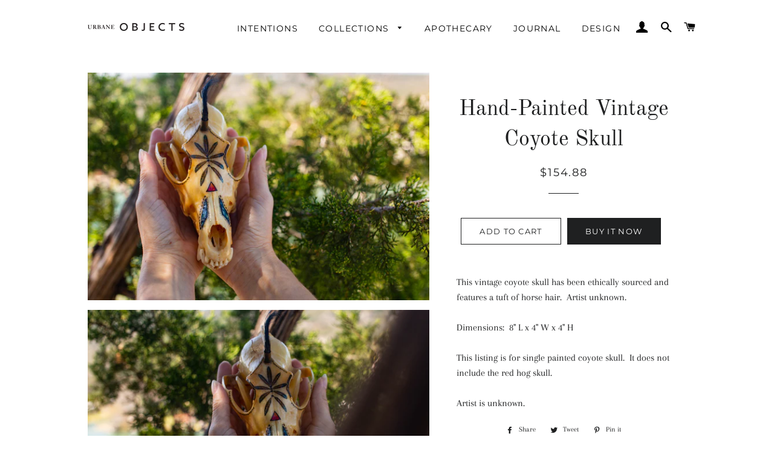

--- FILE ---
content_type: text/html; charset=utf-8
request_url: https://urbaneobjects.com/products/vintage-hand-painted-coyote-skull
body_size: 15716
content:
<!doctype html>
<html class="no-js" lang="en">
<head>

  <!-- Basic page needs ================================================== -->
  <meta charset="utf-8">
  <meta http-equiv="X-UA-Compatible" content="IE=edge,chrome=1">

  
    <link rel="shortcut icon" href="//urbaneobjects.com/cdn/shop/files/favicon_32x32.jpg?v=1613773251" type="image/png" />
  

  <!-- Title and description ================================================== -->
  <title>
   Hand-Painted Vintage Coyote Skull  &ndash; urbaneobjects
  </title>

  
  <meta name="description" content="This vintage coyote skull has been ethically sourced and features a tuft of horse hair.  Artist unknown. Dimensions:  8&quot; L x 4&quot; W x 4&quot; H This listing is for single painted coyote skull.  It does not include the red hog skull. Artist is unknown.">
  

  <!-- Helpers ================================================== -->
  <!-- /snippets/social-meta-tags.liquid -->




<meta property="og:site_name" content="urbaneobjects">
<meta property="og:url" content="https://urbaneobjects.com/products/vintage-hand-painted-coyote-skull">
<meta property="og:title" content="Hand-Painted Vintage Coyote Skull">
<meta property="og:type" content="product">
<meta property="og:description" content="This vintage coyote skull has been ethically sourced and features a tuft of horse hair.  Artist unknown. Dimensions:  8&quot; L x 4&quot; W x 4&quot; H This listing is for single painted coyote skull.  It does not include the red hog skull. Artist is unknown.">

  <meta property="og:price:amount" content="154.88">
  <meta property="og:price:currency" content="USD">

<meta property="og:image" content="http://urbaneobjects.com/cdn/shop/products/UO_austin_whatsapp-17_1200x1200.jpg?v=1592857673"><meta property="og:image" content="http://urbaneobjects.com/cdn/shop/products/UO_austin_whatsapp-18_1200x1200.jpg?v=1592857673"><meta property="og:image" content="http://urbaneobjects.com/cdn/shop/products/UO_austin_whatsapp-131_1200x1200.jpg?v=1592857673">
<meta property="og:image:secure_url" content="https://urbaneobjects.com/cdn/shop/products/UO_austin_whatsapp-17_1200x1200.jpg?v=1592857673"><meta property="og:image:secure_url" content="https://urbaneobjects.com/cdn/shop/products/UO_austin_whatsapp-18_1200x1200.jpg?v=1592857673"><meta property="og:image:secure_url" content="https://urbaneobjects.com/cdn/shop/products/UO_austin_whatsapp-131_1200x1200.jpg?v=1592857673">


<meta name="twitter:card" content="summary_large_image">
<meta name="twitter:title" content="Hand-Painted Vintage Coyote Skull">
<meta name="twitter:description" content="This vintage coyote skull has been ethically sourced and features a tuft of horse hair.  Artist unknown. Dimensions:  8&quot; L x 4&quot; W x 4&quot; H This listing is for single painted coyote skull.  It does not include the red hog skull. Artist is unknown.">

  <link rel="canonical" href="https://urbaneobjects.com/products/vintage-hand-painted-coyote-skull">
  <meta name="viewport" content="width=device-width,initial-scale=1,shrink-to-fit=no">
  <meta name="theme-color" content="#1f2021">

  <!-- CSS ================================================== -->
  <link href="//urbaneobjects.com/cdn/shop/t/3/assets/timber.scss.css?v=45949884654563974301759259673" rel="stylesheet" type="text/css" media="all" />
  <link href="//urbaneobjects.com/cdn/shop/t/3/assets/theme.scss.css?v=99824314298762182321759259673" rel="stylesheet" type="text/css" media="all" />
  <link href="//urbaneobjects.com/cdn/shop/t/3/assets/custom.scss.css?v=111776205430913251421592359565" rel="stylesheet" type="text/css" media="all" />

  <!-- Sections ================================================== -->
  <script>
    window.theme = window.theme || {};
    theme.strings = {
      zoomClose: "Close (Esc)",
      zoomPrev: "Previous (Left arrow key)",
      zoomNext: "Next (Right arrow key)",
      moneyFormat: "${{amount}}",
      addressError: "Error looking up that address",
      addressNoResults: "No results for that address",
      addressQueryLimit: "You have exceeded the Google API usage limit. Consider upgrading to a \u003ca href=\"https:\/\/developers.google.com\/maps\/premium\/usage-limits\"\u003ePremium Plan\u003c\/a\u003e.",
      authError: "There was a problem authenticating your Google Maps account.",
      cartEmpty: "Your cart is currently empty.",
      cartCookie: "Enable cookies to use the shopping cart",
      cartSavings: "You're saving [savings]",
      productSlideLabel: "Slide [slide_number] of [slide_max]."
    };
    theme.settings = {
      cartType: "page",
      gridType: null
    };
  </script>

  <script src="//urbaneobjects.com/cdn/shop/t/3/assets/jquery-2.2.3.min.js?v=58211863146907186831587707703" type="text/javascript"></script>

  <script src="//urbaneobjects.com/cdn/shop/t/3/assets/lazysizes.min.js?v=155223123402716617051587707704" async="async"></script>

  <script src="//urbaneobjects.com/cdn/shop/t/3/assets/theme.js?v=143073403630314586151592352873" defer="defer"></script>

  <!-- Header hook for plugins ================================================== -->
  <script>window.performance && window.performance.mark && window.performance.mark('shopify.content_for_header.start');</script><meta id="shopify-digital-wallet" name="shopify-digital-wallet" content="/5914591322/digital_wallets/dialog">
<meta name="shopify-checkout-api-token" content="7c3f9bd2abb54341541254f9f713b47e">
<meta id="in-context-paypal-metadata" data-shop-id="5914591322" data-venmo-supported="false" data-environment="production" data-locale="en_US" data-paypal-v4="true" data-currency="USD">
<link rel="alternate" type="application/json+oembed" href="https://urbaneobjects.com/products/vintage-hand-painted-coyote-skull.oembed">
<script async="async" src="/checkouts/internal/preloads.js?locale=en-US"></script>
<script id="shopify-features" type="application/json">{"accessToken":"7c3f9bd2abb54341541254f9f713b47e","betas":["rich-media-storefront-analytics"],"domain":"urbaneobjects.com","predictiveSearch":true,"shopId":5914591322,"locale":"en"}</script>
<script>var Shopify = Shopify || {};
Shopify.shop = "urbaneobjects.myshopify.com";
Shopify.locale = "en";
Shopify.currency = {"active":"USD","rate":"1.0"};
Shopify.country = "US";
Shopify.theme = {"name":"Brooklyn","id":81696325722,"schema_name":"Brooklyn","schema_version":"16.0.3","theme_store_id":730,"role":"main"};
Shopify.theme.handle = "null";
Shopify.theme.style = {"id":null,"handle":null};
Shopify.cdnHost = "urbaneobjects.com/cdn";
Shopify.routes = Shopify.routes || {};
Shopify.routes.root = "/";</script>
<script type="module">!function(o){(o.Shopify=o.Shopify||{}).modules=!0}(window);</script>
<script>!function(o){function n(){var o=[];function n(){o.push(Array.prototype.slice.apply(arguments))}return n.q=o,n}var t=o.Shopify=o.Shopify||{};t.loadFeatures=n(),t.autoloadFeatures=n()}(window);</script>
<script id="shop-js-analytics" type="application/json">{"pageType":"product"}</script>
<script defer="defer" async type="module" src="//urbaneobjects.com/cdn/shopifycloud/shop-js/modules/v2/client.init-shop-cart-sync_BT-GjEfc.en.esm.js"></script>
<script defer="defer" async type="module" src="//urbaneobjects.com/cdn/shopifycloud/shop-js/modules/v2/chunk.common_D58fp_Oc.esm.js"></script>
<script defer="defer" async type="module" src="//urbaneobjects.com/cdn/shopifycloud/shop-js/modules/v2/chunk.modal_xMitdFEc.esm.js"></script>
<script type="module">
  await import("//urbaneobjects.com/cdn/shopifycloud/shop-js/modules/v2/client.init-shop-cart-sync_BT-GjEfc.en.esm.js");
await import("//urbaneobjects.com/cdn/shopifycloud/shop-js/modules/v2/chunk.common_D58fp_Oc.esm.js");
await import("//urbaneobjects.com/cdn/shopifycloud/shop-js/modules/v2/chunk.modal_xMitdFEc.esm.js");

  window.Shopify.SignInWithShop?.initShopCartSync?.({"fedCMEnabled":true,"windoidEnabled":true});

</script>
<script id="__st">var __st={"a":5914591322,"offset":-21600,"reqid":"5a740fe5-6aca-4ad2-9127-1d222be016bd-1769191131","pageurl":"urbaneobjects.com\/products\/vintage-hand-painted-coyote-skull","u":"18327f73a138","p":"product","rtyp":"product","rid":1815059759194};</script>
<script>window.ShopifyPaypalV4VisibilityTracking = true;</script>
<script id="captcha-bootstrap">!function(){'use strict';const t='contact',e='account',n='new_comment',o=[[t,t],['blogs',n],['comments',n],[t,'customer']],c=[[e,'customer_login'],[e,'guest_login'],[e,'recover_customer_password'],[e,'create_customer']],r=t=>t.map((([t,e])=>`form[action*='/${t}']:not([data-nocaptcha='true']) input[name='form_type'][value='${e}']`)).join(','),a=t=>()=>t?[...document.querySelectorAll(t)].map((t=>t.form)):[];function s(){const t=[...o],e=r(t);return a(e)}const i='password',u='form_key',d=['recaptcha-v3-token','g-recaptcha-response','h-captcha-response',i],f=()=>{try{return window.sessionStorage}catch{return}},m='__shopify_v',_=t=>t.elements[u];function p(t,e,n=!1){try{const o=window.sessionStorage,c=JSON.parse(o.getItem(e)),{data:r}=function(t){const{data:e,action:n}=t;return t[m]||n?{data:e,action:n}:{data:t,action:n}}(c);for(const[e,n]of Object.entries(r))t.elements[e]&&(t.elements[e].value=n);n&&o.removeItem(e)}catch(o){console.error('form repopulation failed',{error:o})}}const l='form_type',E='cptcha';function T(t){t.dataset[E]=!0}const w=window,h=w.document,L='Shopify',v='ce_forms',y='captcha';let A=!1;((t,e)=>{const n=(g='f06e6c50-85a8-45c8-87d0-21a2b65856fe',I='https://cdn.shopify.com/shopifycloud/storefront-forms-hcaptcha/ce_storefront_forms_captcha_hcaptcha.v1.5.2.iife.js',D={infoText:'Protected by hCaptcha',privacyText:'Privacy',termsText:'Terms'},(t,e,n)=>{const o=w[L][v],c=o.bindForm;if(c)return c(t,g,e,D).then(n);var r;o.q.push([[t,g,e,D],n]),r=I,A||(h.body.append(Object.assign(h.createElement('script'),{id:'captcha-provider',async:!0,src:r})),A=!0)});var g,I,D;w[L]=w[L]||{},w[L][v]=w[L][v]||{},w[L][v].q=[],w[L][y]=w[L][y]||{},w[L][y].protect=function(t,e){n(t,void 0,e),T(t)},Object.freeze(w[L][y]),function(t,e,n,w,h,L){const[v,y,A,g]=function(t,e,n){const i=e?o:[],u=t?c:[],d=[...i,...u],f=r(d),m=r(i),_=r(d.filter((([t,e])=>n.includes(e))));return[a(f),a(m),a(_),s()]}(w,h,L),I=t=>{const e=t.target;return e instanceof HTMLFormElement?e:e&&e.form},D=t=>v().includes(t);t.addEventListener('submit',(t=>{const e=I(t);if(!e)return;const n=D(e)&&!e.dataset.hcaptchaBound&&!e.dataset.recaptchaBound,o=_(e),c=g().includes(e)&&(!o||!o.value);(n||c)&&t.preventDefault(),c&&!n&&(function(t){try{if(!f())return;!function(t){const e=f();if(!e)return;const n=_(t);if(!n)return;const o=n.value;o&&e.removeItem(o)}(t);const e=Array.from(Array(32),(()=>Math.random().toString(36)[2])).join('');!function(t,e){_(t)||t.append(Object.assign(document.createElement('input'),{type:'hidden',name:u})),t.elements[u].value=e}(t,e),function(t,e){const n=f();if(!n)return;const o=[...t.querySelectorAll(`input[type='${i}']`)].map((({name:t})=>t)),c=[...d,...o],r={};for(const[a,s]of new FormData(t).entries())c.includes(a)||(r[a]=s);n.setItem(e,JSON.stringify({[m]:1,action:t.action,data:r}))}(t,e)}catch(e){console.error('failed to persist form',e)}}(e),e.submit())}));const S=(t,e)=>{t&&!t.dataset[E]&&(n(t,e.some((e=>e===t))),T(t))};for(const o of['focusin','change'])t.addEventListener(o,(t=>{const e=I(t);D(e)&&S(e,y())}));const B=e.get('form_key'),M=e.get(l),P=B&&M;t.addEventListener('DOMContentLoaded',(()=>{const t=y();if(P)for(const e of t)e.elements[l].value===M&&p(e,B);[...new Set([...A(),...v().filter((t=>'true'===t.dataset.shopifyCaptcha))])].forEach((e=>S(e,t)))}))}(h,new URLSearchParams(w.location.search),n,t,e,['guest_login'])})(!0,!0)}();</script>
<script integrity="sha256-4kQ18oKyAcykRKYeNunJcIwy7WH5gtpwJnB7kiuLZ1E=" data-source-attribution="shopify.loadfeatures" defer="defer" src="//urbaneobjects.com/cdn/shopifycloud/storefront/assets/storefront/load_feature-a0a9edcb.js" crossorigin="anonymous"></script>
<script data-source-attribution="shopify.dynamic_checkout.dynamic.init">var Shopify=Shopify||{};Shopify.PaymentButton=Shopify.PaymentButton||{isStorefrontPortableWallets:!0,init:function(){window.Shopify.PaymentButton.init=function(){};var t=document.createElement("script");t.src="https://urbaneobjects.com/cdn/shopifycloud/portable-wallets/latest/portable-wallets.en.js",t.type="module",document.head.appendChild(t)}};
</script>
<script data-source-attribution="shopify.dynamic_checkout.buyer_consent">
  function portableWalletsHideBuyerConsent(e){var t=document.getElementById("shopify-buyer-consent"),n=document.getElementById("shopify-subscription-policy-button");t&&n&&(t.classList.add("hidden"),t.setAttribute("aria-hidden","true"),n.removeEventListener("click",e))}function portableWalletsShowBuyerConsent(e){var t=document.getElementById("shopify-buyer-consent"),n=document.getElementById("shopify-subscription-policy-button");t&&n&&(t.classList.remove("hidden"),t.removeAttribute("aria-hidden"),n.addEventListener("click",e))}window.Shopify?.PaymentButton&&(window.Shopify.PaymentButton.hideBuyerConsent=portableWalletsHideBuyerConsent,window.Shopify.PaymentButton.showBuyerConsent=portableWalletsShowBuyerConsent);
</script>
<script>
  function portableWalletsCleanup(e){e&&e.src&&console.error("Failed to load portable wallets script "+e.src);var t=document.querySelectorAll("shopify-accelerated-checkout .shopify-payment-button__skeleton, shopify-accelerated-checkout-cart .wallet-cart-button__skeleton"),e=document.getElementById("shopify-buyer-consent");for(let e=0;e<t.length;e++)t[e].remove();e&&e.remove()}function portableWalletsNotLoadedAsModule(e){e instanceof ErrorEvent&&"string"==typeof e.message&&e.message.includes("import.meta")&&"string"==typeof e.filename&&e.filename.includes("portable-wallets")&&(window.removeEventListener("error",portableWalletsNotLoadedAsModule),window.Shopify.PaymentButton.failedToLoad=e,"loading"===document.readyState?document.addEventListener("DOMContentLoaded",window.Shopify.PaymentButton.init):window.Shopify.PaymentButton.init())}window.addEventListener("error",portableWalletsNotLoadedAsModule);
</script>

<script type="module" src="https://urbaneobjects.com/cdn/shopifycloud/portable-wallets/latest/portable-wallets.en.js" onError="portableWalletsCleanup(this)" crossorigin="anonymous"></script>
<script nomodule>
  document.addEventListener("DOMContentLoaded", portableWalletsCleanup);
</script>

<link id="shopify-accelerated-checkout-styles" rel="stylesheet" media="screen" href="https://urbaneobjects.com/cdn/shopifycloud/portable-wallets/latest/accelerated-checkout-backwards-compat.css" crossorigin="anonymous">
<style id="shopify-accelerated-checkout-cart">
        #shopify-buyer-consent {
  margin-top: 1em;
  display: inline-block;
  width: 100%;
}

#shopify-buyer-consent.hidden {
  display: none;
}

#shopify-subscription-policy-button {
  background: none;
  border: none;
  padding: 0;
  text-decoration: underline;
  font-size: inherit;
  cursor: pointer;
}

#shopify-subscription-policy-button::before {
  box-shadow: none;
}

      </style>

<script>window.performance && window.performance.mark && window.performance.mark('shopify.content_for_header.end');</script>

  <script src="//urbaneobjects.com/cdn/shop/t/3/assets/modernizr.min.js?v=21391054748206432451587707704" type="text/javascript"></script>

  
  

<link href="https://monorail-edge.shopifysvc.com" rel="dns-prefetch">
<script>(function(){if ("sendBeacon" in navigator && "performance" in window) {try {var session_token_from_headers = performance.getEntriesByType('navigation')[0].serverTiming.find(x => x.name == '_s').description;} catch {var session_token_from_headers = undefined;}var session_cookie_matches = document.cookie.match(/_shopify_s=([^;]*)/);var session_token_from_cookie = session_cookie_matches && session_cookie_matches.length === 2 ? session_cookie_matches[1] : "";var session_token = session_token_from_headers || session_token_from_cookie || "";function handle_abandonment_event(e) {var entries = performance.getEntries().filter(function(entry) {return /monorail-edge.shopifysvc.com/.test(entry.name);});if (!window.abandonment_tracked && entries.length === 0) {window.abandonment_tracked = true;var currentMs = Date.now();var navigation_start = performance.timing.navigationStart;var payload = {shop_id: 5914591322,url: window.location.href,navigation_start,duration: currentMs - navigation_start,session_token,page_type: "product"};window.navigator.sendBeacon("https://monorail-edge.shopifysvc.com/v1/produce", JSON.stringify({schema_id: "online_store_buyer_site_abandonment/1.1",payload: payload,metadata: {event_created_at_ms: currentMs,event_sent_at_ms: currentMs}}));}}window.addEventListener('pagehide', handle_abandonment_event);}}());</script>
<script id="web-pixels-manager-setup">(function e(e,d,r,n,o){if(void 0===o&&(o={}),!Boolean(null===(a=null===(i=window.Shopify)||void 0===i?void 0:i.analytics)||void 0===a?void 0:a.replayQueue)){var i,a;window.Shopify=window.Shopify||{};var t=window.Shopify;t.analytics=t.analytics||{};var s=t.analytics;s.replayQueue=[],s.publish=function(e,d,r){return s.replayQueue.push([e,d,r]),!0};try{self.performance.mark("wpm:start")}catch(e){}var l=function(){var e={modern:/Edge?\/(1{2}[4-9]|1[2-9]\d|[2-9]\d{2}|\d{4,})\.\d+(\.\d+|)|Firefox\/(1{2}[4-9]|1[2-9]\d|[2-9]\d{2}|\d{4,})\.\d+(\.\d+|)|Chrom(ium|e)\/(9{2}|\d{3,})\.\d+(\.\d+|)|(Maci|X1{2}).+ Version\/(15\.\d+|(1[6-9]|[2-9]\d|\d{3,})\.\d+)([,.]\d+|)( \(\w+\)|)( Mobile\/\w+|) Safari\/|Chrome.+OPR\/(9{2}|\d{3,})\.\d+\.\d+|(CPU[ +]OS|iPhone[ +]OS|CPU[ +]iPhone|CPU IPhone OS|CPU iPad OS)[ +]+(15[._]\d+|(1[6-9]|[2-9]\d|\d{3,})[._]\d+)([._]\d+|)|Android:?[ /-](13[3-9]|1[4-9]\d|[2-9]\d{2}|\d{4,})(\.\d+|)(\.\d+|)|Android.+Firefox\/(13[5-9]|1[4-9]\d|[2-9]\d{2}|\d{4,})\.\d+(\.\d+|)|Android.+Chrom(ium|e)\/(13[3-9]|1[4-9]\d|[2-9]\d{2}|\d{4,})\.\d+(\.\d+|)|SamsungBrowser\/([2-9]\d|\d{3,})\.\d+/,legacy:/Edge?\/(1[6-9]|[2-9]\d|\d{3,})\.\d+(\.\d+|)|Firefox\/(5[4-9]|[6-9]\d|\d{3,})\.\d+(\.\d+|)|Chrom(ium|e)\/(5[1-9]|[6-9]\d|\d{3,})\.\d+(\.\d+|)([\d.]+$|.*Safari\/(?![\d.]+ Edge\/[\d.]+$))|(Maci|X1{2}).+ Version\/(10\.\d+|(1[1-9]|[2-9]\d|\d{3,})\.\d+)([,.]\d+|)( \(\w+\)|)( Mobile\/\w+|) Safari\/|Chrome.+OPR\/(3[89]|[4-9]\d|\d{3,})\.\d+\.\d+|(CPU[ +]OS|iPhone[ +]OS|CPU[ +]iPhone|CPU IPhone OS|CPU iPad OS)[ +]+(10[._]\d+|(1[1-9]|[2-9]\d|\d{3,})[._]\d+)([._]\d+|)|Android:?[ /-](13[3-9]|1[4-9]\d|[2-9]\d{2}|\d{4,})(\.\d+|)(\.\d+|)|Mobile Safari.+OPR\/([89]\d|\d{3,})\.\d+\.\d+|Android.+Firefox\/(13[5-9]|1[4-9]\d|[2-9]\d{2}|\d{4,})\.\d+(\.\d+|)|Android.+Chrom(ium|e)\/(13[3-9]|1[4-9]\d|[2-9]\d{2}|\d{4,})\.\d+(\.\d+|)|Android.+(UC? ?Browser|UCWEB|U3)[ /]?(15\.([5-9]|\d{2,})|(1[6-9]|[2-9]\d|\d{3,})\.\d+)\.\d+|SamsungBrowser\/(5\.\d+|([6-9]|\d{2,})\.\d+)|Android.+MQ{2}Browser\/(14(\.(9|\d{2,})|)|(1[5-9]|[2-9]\d|\d{3,})(\.\d+|))(\.\d+|)|K[Aa][Ii]OS\/(3\.\d+|([4-9]|\d{2,})\.\d+)(\.\d+|)/},d=e.modern,r=e.legacy,n=navigator.userAgent;return n.match(d)?"modern":n.match(r)?"legacy":"unknown"}(),u="modern"===l?"modern":"legacy",c=(null!=n?n:{modern:"",legacy:""})[u],f=function(e){return[e.baseUrl,"/wpm","/b",e.hashVersion,"modern"===e.buildTarget?"m":"l",".js"].join("")}({baseUrl:d,hashVersion:r,buildTarget:u}),m=function(e){var d=e.version,r=e.bundleTarget,n=e.surface,o=e.pageUrl,i=e.monorailEndpoint;return{emit:function(e){var a=e.status,t=e.errorMsg,s=(new Date).getTime(),l=JSON.stringify({metadata:{event_sent_at_ms:s},events:[{schema_id:"web_pixels_manager_load/3.1",payload:{version:d,bundle_target:r,page_url:o,status:a,surface:n,error_msg:t},metadata:{event_created_at_ms:s}}]});if(!i)return console&&console.warn&&console.warn("[Web Pixels Manager] No Monorail endpoint provided, skipping logging."),!1;try{return self.navigator.sendBeacon.bind(self.navigator)(i,l)}catch(e){}var u=new XMLHttpRequest;try{return u.open("POST",i,!0),u.setRequestHeader("Content-Type","text/plain"),u.send(l),!0}catch(e){return console&&console.warn&&console.warn("[Web Pixels Manager] Got an unhandled error while logging to Monorail."),!1}}}}({version:r,bundleTarget:l,surface:e.surface,pageUrl:self.location.href,monorailEndpoint:e.monorailEndpoint});try{o.browserTarget=l,function(e){var d=e.src,r=e.async,n=void 0===r||r,o=e.onload,i=e.onerror,a=e.sri,t=e.scriptDataAttributes,s=void 0===t?{}:t,l=document.createElement("script"),u=document.querySelector("head"),c=document.querySelector("body");if(l.async=n,l.src=d,a&&(l.integrity=a,l.crossOrigin="anonymous"),s)for(var f in s)if(Object.prototype.hasOwnProperty.call(s,f))try{l.dataset[f]=s[f]}catch(e){}if(o&&l.addEventListener("load",o),i&&l.addEventListener("error",i),u)u.appendChild(l);else{if(!c)throw new Error("Did not find a head or body element to append the script");c.appendChild(l)}}({src:f,async:!0,onload:function(){if(!function(){var e,d;return Boolean(null===(d=null===(e=window.Shopify)||void 0===e?void 0:e.analytics)||void 0===d?void 0:d.initialized)}()){var d=window.webPixelsManager.init(e)||void 0;if(d){var r=window.Shopify.analytics;r.replayQueue.forEach((function(e){var r=e[0],n=e[1],o=e[2];d.publishCustomEvent(r,n,o)})),r.replayQueue=[],r.publish=d.publishCustomEvent,r.visitor=d.visitor,r.initialized=!0}}},onerror:function(){return m.emit({status:"failed",errorMsg:"".concat(f," has failed to load")})},sri:function(e){var d=/^sha384-[A-Za-z0-9+/=]+$/;return"string"==typeof e&&d.test(e)}(c)?c:"",scriptDataAttributes:o}),m.emit({status:"loading"})}catch(e){m.emit({status:"failed",errorMsg:(null==e?void 0:e.message)||"Unknown error"})}}})({shopId: 5914591322,storefrontBaseUrl: "https://urbaneobjects.com",extensionsBaseUrl: "https://extensions.shopifycdn.com/cdn/shopifycloud/web-pixels-manager",monorailEndpoint: "https://monorail-edge.shopifysvc.com/unstable/produce_batch",surface: "storefront-renderer",enabledBetaFlags: ["2dca8a86"],webPixelsConfigList: [{"id":"shopify-app-pixel","configuration":"{}","eventPayloadVersion":"v1","runtimeContext":"STRICT","scriptVersion":"0450","apiClientId":"shopify-pixel","type":"APP","privacyPurposes":["ANALYTICS","MARKETING"]},{"id":"shopify-custom-pixel","eventPayloadVersion":"v1","runtimeContext":"LAX","scriptVersion":"0450","apiClientId":"shopify-pixel","type":"CUSTOM","privacyPurposes":["ANALYTICS","MARKETING"]}],isMerchantRequest: false,initData: {"shop":{"name":"urbaneobjects","paymentSettings":{"currencyCode":"USD"},"myshopifyDomain":"urbaneobjects.myshopify.com","countryCode":"US","storefrontUrl":"https:\/\/urbaneobjects.com"},"customer":null,"cart":null,"checkout":null,"productVariants":[{"price":{"amount":154.88,"currencyCode":"USD"},"product":{"title":"Hand-Painted Vintage Coyote Skull","vendor":"urbaneobjects","id":"1815059759194","untranslatedTitle":"Hand-Painted Vintage Coyote Skull","url":"\/products\/vintage-hand-painted-coyote-skull","type":"Coyote Skull"},"id":"17139367477338","image":{"src":"\/\/urbaneobjects.com\/cdn\/shop\/products\/UO_austin_whatsapp-17.jpg?v=1592857673"},"sku":"","title":"Default Title","untranslatedTitle":"Default Title"}],"purchasingCompany":null},},"https://urbaneobjects.com/cdn","fcfee988w5aeb613cpc8e4bc33m6693e112",{"modern":"","legacy":""},{"shopId":"5914591322","storefrontBaseUrl":"https:\/\/urbaneobjects.com","extensionBaseUrl":"https:\/\/extensions.shopifycdn.com\/cdn\/shopifycloud\/web-pixels-manager","surface":"storefront-renderer","enabledBetaFlags":"[\"2dca8a86\"]","isMerchantRequest":"false","hashVersion":"fcfee988w5aeb613cpc8e4bc33m6693e112","publish":"custom","events":"[[\"page_viewed\",{}],[\"product_viewed\",{\"productVariant\":{\"price\":{\"amount\":154.88,\"currencyCode\":\"USD\"},\"product\":{\"title\":\"Hand-Painted Vintage Coyote Skull\",\"vendor\":\"urbaneobjects\",\"id\":\"1815059759194\",\"untranslatedTitle\":\"Hand-Painted Vintage Coyote Skull\",\"url\":\"\/products\/vintage-hand-painted-coyote-skull\",\"type\":\"Coyote Skull\"},\"id\":\"17139367477338\",\"image\":{\"src\":\"\/\/urbaneobjects.com\/cdn\/shop\/products\/UO_austin_whatsapp-17.jpg?v=1592857673\"},\"sku\":\"\",\"title\":\"Default Title\",\"untranslatedTitle\":\"Default Title\"}}]]"});</script><script>
  window.ShopifyAnalytics = window.ShopifyAnalytics || {};
  window.ShopifyAnalytics.meta = window.ShopifyAnalytics.meta || {};
  window.ShopifyAnalytics.meta.currency = 'USD';
  var meta = {"product":{"id":1815059759194,"gid":"gid:\/\/shopify\/Product\/1815059759194","vendor":"urbaneobjects","type":"Coyote Skull","handle":"vintage-hand-painted-coyote-skull","variants":[{"id":17139367477338,"price":15488,"name":"Hand-Painted Vintage Coyote Skull","public_title":null,"sku":""}],"remote":false},"page":{"pageType":"product","resourceType":"product","resourceId":1815059759194,"requestId":"5a740fe5-6aca-4ad2-9127-1d222be016bd-1769191131"}};
  for (var attr in meta) {
    window.ShopifyAnalytics.meta[attr] = meta[attr];
  }
</script>
<script class="analytics">
  (function () {
    var customDocumentWrite = function(content) {
      var jquery = null;

      if (window.jQuery) {
        jquery = window.jQuery;
      } else if (window.Checkout && window.Checkout.$) {
        jquery = window.Checkout.$;
      }

      if (jquery) {
        jquery('body').append(content);
      }
    };

    var hasLoggedConversion = function(token) {
      if (token) {
        return document.cookie.indexOf('loggedConversion=' + token) !== -1;
      }
      return false;
    }

    var setCookieIfConversion = function(token) {
      if (token) {
        var twoMonthsFromNow = new Date(Date.now());
        twoMonthsFromNow.setMonth(twoMonthsFromNow.getMonth() + 2);

        document.cookie = 'loggedConversion=' + token + '; expires=' + twoMonthsFromNow;
      }
    }

    var trekkie = window.ShopifyAnalytics.lib = window.trekkie = window.trekkie || [];
    if (trekkie.integrations) {
      return;
    }
    trekkie.methods = [
      'identify',
      'page',
      'ready',
      'track',
      'trackForm',
      'trackLink'
    ];
    trekkie.factory = function(method) {
      return function() {
        var args = Array.prototype.slice.call(arguments);
        args.unshift(method);
        trekkie.push(args);
        return trekkie;
      };
    };
    for (var i = 0; i < trekkie.methods.length; i++) {
      var key = trekkie.methods[i];
      trekkie[key] = trekkie.factory(key);
    }
    trekkie.load = function(config) {
      trekkie.config = config || {};
      trekkie.config.initialDocumentCookie = document.cookie;
      var first = document.getElementsByTagName('script')[0];
      var script = document.createElement('script');
      script.type = 'text/javascript';
      script.onerror = function(e) {
        var scriptFallback = document.createElement('script');
        scriptFallback.type = 'text/javascript';
        scriptFallback.onerror = function(error) {
                var Monorail = {
      produce: function produce(monorailDomain, schemaId, payload) {
        var currentMs = new Date().getTime();
        var event = {
          schema_id: schemaId,
          payload: payload,
          metadata: {
            event_created_at_ms: currentMs,
            event_sent_at_ms: currentMs
          }
        };
        return Monorail.sendRequest("https://" + monorailDomain + "/v1/produce", JSON.stringify(event));
      },
      sendRequest: function sendRequest(endpointUrl, payload) {
        // Try the sendBeacon API
        if (window && window.navigator && typeof window.navigator.sendBeacon === 'function' && typeof window.Blob === 'function' && !Monorail.isIos12()) {
          var blobData = new window.Blob([payload], {
            type: 'text/plain'
          });

          if (window.navigator.sendBeacon(endpointUrl, blobData)) {
            return true;
          } // sendBeacon was not successful

        } // XHR beacon

        var xhr = new XMLHttpRequest();

        try {
          xhr.open('POST', endpointUrl);
          xhr.setRequestHeader('Content-Type', 'text/plain');
          xhr.send(payload);
        } catch (e) {
          console.log(e);
        }

        return false;
      },
      isIos12: function isIos12() {
        return window.navigator.userAgent.lastIndexOf('iPhone; CPU iPhone OS 12_') !== -1 || window.navigator.userAgent.lastIndexOf('iPad; CPU OS 12_') !== -1;
      }
    };
    Monorail.produce('monorail-edge.shopifysvc.com',
      'trekkie_storefront_load_errors/1.1',
      {shop_id: 5914591322,
      theme_id: 81696325722,
      app_name: "storefront",
      context_url: window.location.href,
      source_url: "//urbaneobjects.com/cdn/s/trekkie.storefront.8d95595f799fbf7e1d32231b9a28fd43b70c67d3.min.js"});

        };
        scriptFallback.async = true;
        scriptFallback.src = '//urbaneobjects.com/cdn/s/trekkie.storefront.8d95595f799fbf7e1d32231b9a28fd43b70c67d3.min.js';
        first.parentNode.insertBefore(scriptFallback, first);
      };
      script.async = true;
      script.src = '//urbaneobjects.com/cdn/s/trekkie.storefront.8d95595f799fbf7e1d32231b9a28fd43b70c67d3.min.js';
      first.parentNode.insertBefore(script, first);
    };
    trekkie.load(
      {"Trekkie":{"appName":"storefront","development":false,"defaultAttributes":{"shopId":5914591322,"isMerchantRequest":null,"themeId":81696325722,"themeCityHash":"4387264314891530638","contentLanguage":"en","currency":"USD","eventMetadataId":"fc620982-3523-4118-9164-d1c1d918d1d2"},"isServerSideCookieWritingEnabled":true,"monorailRegion":"shop_domain","enabledBetaFlags":["65f19447"]},"Session Attribution":{},"S2S":{"facebookCapiEnabled":false,"source":"trekkie-storefront-renderer","apiClientId":580111}}
    );

    var loaded = false;
    trekkie.ready(function() {
      if (loaded) return;
      loaded = true;

      window.ShopifyAnalytics.lib = window.trekkie;

      var originalDocumentWrite = document.write;
      document.write = customDocumentWrite;
      try { window.ShopifyAnalytics.merchantGoogleAnalytics.call(this); } catch(error) {};
      document.write = originalDocumentWrite;

      window.ShopifyAnalytics.lib.page(null,{"pageType":"product","resourceType":"product","resourceId":1815059759194,"requestId":"5a740fe5-6aca-4ad2-9127-1d222be016bd-1769191131","shopifyEmitted":true});

      var match = window.location.pathname.match(/checkouts\/(.+)\/(thank_you|post_purchase)/)
      var token = match? match[1]: undefined;
      if (!hasLoggedConversion(token)) {
        setCookieIfConversion(token);
        window.ShopifyAnalytics.lib.track("Viewed Product",{"currency":"USD","variantId":17139367477338,"productId":1815059759194,"productGid":"gid:\/\/shopify\/Product\/1815059759194","name":"Hand-Painted Vintage Coyote Skull","price":"154.88","sku":"","brand":"urbaneobjects","variant":null,"category":"Coyote Skull","nonInteraction":true,"remote":false},undefined,undefined,{"shopifyEmitted":true});
      window.ShopifyAnalytics.lib.track("monorail:\/\/trekkie_storefront_viewed_product\/1.1",{"currency":"USD","variantId":17139367477338,"productId":1815059759194,"productGid":"gid:\/\/shopify\/Product\/1815059759194","name":"Hand-Painted Vintage Coyote Skull","price":"154.88","sku":"","brand":"urbaneobjects","variant":null,"category":"Coyote Skull","nonInteraction":true,"remote":false,"referer":"https:\/\/urbaneobjects.com\/products\/vintage-hand-painted-coyote-skull"});
      }
    });


        var eventsListenerScript = document.createElement('script');
        eventsListenerScript.async = true;
        eventsListenerScript.src = "//urbaneobjects.com/cdn/shopifycloud/storefront/assets/shop_events_listener-3da45d37.js";
        document.getElementsByTagName('head')[0].appendChild(eventsListenerScript);

})();</script>
<script
  defer
  src="https://urbaneobjects.com/cdn/shopifycloud/perf-kit/shopify-perf-kit-3.0.4.min.js"
  data-application="storefront-renderer"
  data-shop-id="5914591322"
  data-render-region="gcp-us-central1"
  data-page-type="product"
  data-theme-instance-id="81696325722"
  data-theme-name="Brooklyn"
  data-theme-version="16.0.3"
  data-monorail-region="shop_domain"
  data-resource-timing-sampling-rate="10"
  data-shs="true"
  data-shs-beacon="true"
  data-shs-export-with-fetch="true"
  data-shs-logs-sample-rate="1"
  data-shs-beacon-endpoint="https://urbaneobjects.com/api/collect"
></script>
</head>


<body id="hand-painted-vintage-coyote-skull" class="template-product">

  <div id="shopify-section-header" class="shopify-section"><style data-shopify>.header-wrapper .site-nav__link,
  .header-wrapper .site-header__logo a,
  .header-wrapper .site-nav__dropdown-link,
  .header-wrapper .site-nav--has-dropdown > a.nav-focus,
  .header-wrapper .site-nav--has-dropdown.nav-hover > a,
  .header-wrapper .site-nav--has-dropdown:hover > a {
    color: #000000;
  }

  .header-wrapper .site-header__logo a:hover,
  .header-wrapper .site-header__logo a:focus,
  .header-wrapper .site-nav__link:hover,
  .header-wrapper .site-nav__link:focus,
  .header-wrapper .site-nav--has-dropdown a:hover,
  .header-wrapper .site-nav--has-dropdown > a.nav-focus:hover,
  .header-wrapper .site-nav--has-dropdown > a.nav-focus:focus,
  .header-wrapper .site-nav--has-dropdown .site-nav__link:hover,
  .header-wrapper .site-nav--has-dropdown .site-nav__link:focus,
  .header-wrapper .site-nav--has-dropdown.nav-hover > a:hover,
  .header-wrapper .site-nav__dropdown a:focus {
    color: rgba(0, 0, 0, 0.75);
  }

  .header-wrapper .burger-icon,
  .header-wrapper .site-nav--has-dropdown:hover > a:before,
  .header-wrapper .site-nav--has-dropdown > a.nav-focus:before,
  .header-wrapper .site-nav--has-dropdown.nav-hover > a:before {
    background: #000000;
  }

  .header-wrapper .site-nav__link:hover .burger-icon {
    background: rgba(0, 0, 0, 0.75);
  }

  .site-header__logo img {
    max-width: 160px;
  }

  @media screen and (max-width: 768px) {
    .site-header__logo img {
      max-width: 100%;
    }
  }</style><div data-section-id="header" data-section-type="header-section" data-template="product">
  <div id="NavDrawer" class="drawer drawer--left">
      <div class="drawer__inner drawer-left__inner">

    

    <ul class="mobile-nav">
      
        

          <li class="mobile-nav__item">
            <a
              href="/pages/intentions"
              class="mobile-nav__link"
              >
                Intentions
            </a>
          </li>

        
      
        
          <li class="mobile-nav__item">
            <div class="mobile-nav__has-sublist">
              <a
                href="/pages/collections"
                class="mobile-nav__link"
                id="Label-2"
                >Collections</a>
              <div class="mobile-nav__toggle">
                <button type="button" class="mobile-nav__toggle-btn icon-fallback-text" aria-controls="Linklist-2" aria-expanded="false">
                  <span class="icon-fallback-text mobile-nav__toggle-open">
                    <span class="icon icon-plus" aria-hidden="true"></span>
                    <span class="fallback-text">Expand submenu Collections</span>
                  </span>
                  <span class="icon-fallback-text mobile-nav__toggle-close">
                    <span class="icon icon-minus" aria-hidden="true"></span>
                    <span class="fallback-text">Collapse submenu Collections</span>
                  </span>
                </button>
              </div>
            </div>
            <ul class="mobile-nav__sublist" id="Linklist-2" aria-labelledby="Label-2" role="navigation">
              
              
                
                <li class="mobile-nav__item">
                  <a
                    href="/collections/austin-collection"
                    class="mobile-nav__link"
                    >
                      Austin: Reclaiming &amp; Rethinking
                  </a>
                </li>
                
              
                
                <li class="mobile-nav__item">
                  <a
                    href="/collections/chiapas-collection"
                    class="mobile-nav__link"
                    >
                      Chiapas: The land of the loom &amp; generational ritual
                  </a>
                </li>
                
              
                
                <li class="mobile-nav__item">
                  <a
                    href="/collections/otomi-collection"
                    class="mobile-nav__link"
                    >
                      Otomí: Telling the story of Latin American femininity
                  </a>
                </li>
                
              
                
                <li class="mobile-nav__item">
                  <a
                    href="/collections/vintage-collection"
                    class="mobile-nav__link"
                    >
                      Vintage: Life’s most valuable objects are marinated in time
                  </a>
                </li>
                
              
                
                <li class="mobile-nav__item">
                  <a
                    href="/collections/homed-objects-ghosts-of-galleries-past"
                    class="mobile-nav__link"
                    >
                      Homed Objects: Ghosts of galleries past
                  </a>
                </li>
                
              
            </ul>
          </li>

          
      
        

          <li class="mobile-nav__item">
            <a
              href="/pages/apothecary"
              class="mobile-nav__link"
              >
                Apothecary
            </a>
          </li>

        
      
        

          <li class="mobile-nav__item">
            <a
              href="/pages/journal"
              class="mobile-nav__link"
              >
                Journal
            </a>
          </li>

        
      
        

          <li class="mobile-nav__item">
            <a
              href="https://urbanedesignstudios.com/"
              class="mobile-nav__link"
              >
                Design
            </a>
          </li>

        
      
      
      <li class="mobile-nav__spacer"></li>

      
      
        
          <li class="mobile-nav__item mobile-nav__item--secondary">
            <a href="https://shopify.com/5914591322/account?locale=en&amp;region_country=US" id="customer_login_link">Log In</a>
          </li>
          <li class="mobile-nav__item mobile-nav__item--secondary">
            <a href="https://shopify.com/5914591322/account?locale=en" id="customer_register_link">Create Account</a>
          </li>
        
      
      
        <li class="mobile-nav__item mobile-nav__item--secondary"><a href="/pages/collections">Collections</a></li>
      
        <li class="mobile-nav__item mobile-nav__item--secondary"><a href="/pages/journal">Place</a></li>
      
        <li class="mobile-nav__item mobile-nav__item--secondary"><a href="/pages/intentions">Intentions</a></li>
      
        <li class="mobile-nav__item mobile-nav__item--secondary"><a href="/pages/contact">Contact Us</a></li>
      
        <li class="mobile-nav__item mobile-nav__item--secondary"><a href="https://urbanedesignstudios.com/">Design</a></li>
      
    </ul>
    <!-- //mobile-nav -->
  </div>


  </div>
  <div class="header-container drawer__header-container">
    <div class="header-wrapper" data-header-wrapper>
      

      <header class="site-header" role="banner" data-transparent-header="true">
        <div class="wrapper">
          <div class="grid--full grid--table">
            <div class="grid__item large--hide large--one-sixth one-quarter">
              <div class="site-nav--open site-nav--mobile">
                <button type="button" class="icon-fallback-text site-nav__link site-nav__link--burger js-drawer-open-button-left" aria-controls="NavDrawer">
                  <span class="burger-icon burger-icon--top"></span>
                  <span class="burger-icon burger-icon--mid"></span>
                  <span class="burger-icon burger-icon--bottom"></span>
                  <span class="fallback-text">Site navigation</span>
                </button>
              </div>
            </div>
            <div class="grid__item large--one-quarter medium-down--one-half">
              
              
                <div class="h1 site-header__logo large--left" itemscope itemtype="http://schema.org/Organization">
              
                

                <a href="/" itemprop="url" class="site-header__logo-link">
                  
                    <img class="site-header__logo-image" src="//urbaneobjects.com/cdn/shop/files/Urbane-Objects-Logo-Horizontal-Black_160x.png?v=1613525669" srcset="//urbaneobjects.com/cdn/shop/files/Urbane-Objects-Logo-Horizontal-Black_160x.png?v=1613525669 1x, //urbaneobjects.com/cdn/shop/files/Urbane-Objects-Logo-Horizontal-Black_160x@2x.png?v=1613525669 2x" alt="urbaneobjects" itemprop="logo">

                    
                  
                </a>
              
                </div>
              
            </div>
            <nav class="grid__item large--three-quarters large--text-right medium-down--hide" role="navigation">
              
              <!-- begin site-nav -->
              <ul class="site-nav" id="AccessibleNav">
                
                  
                    <li class="site-nav__item">
                      <a
                        href="/pages/intentions"
                        class="site-nav__link"
                        data-meganav-type="child"
                        >
                          Intentions
                      </a>
                    </li>
                  
                
                  
                  
                    <li
                      class="site-nav__item site-nav--has-dropdown "
                      aria-haspopup="true"
                      data-meganav-type="parent">
                      <a
                        href="/pages/collections"
                        class="site-nav__link"
                        data-meganav-type="parent"
                        aria-controls="MenuParent-2"
                        aria-expanded="false"
                        >
                          Collections
                          <span class="icon icon-arrow-down" aria-hidden="true"></span>
                      </a>
                      <ul
                        id="MenuParent-2"
                        class="site-nav__dropdown "
                        data-meganav-dropdown>
                        
                          
                            <li>
                              <a
                                href="/collections/austin-collection"
                                class="site-nav__dropdown-link"
                                data-meganav-type="child"
                                
                                tabindex="-1">
                                  Austin: Reclaiming &amp; Rethinking
                              </a>
                            </li>
                          
                        
                          
                            <li>
                              <a
                                href="/collections/chiapas-collection"
                                class="site-nav__dropdown-link"
                                data-meganav-type="child"
                                
                                tabindex="-1">
                                  Chiapas: The land of the loom &amp; generational ritual
                              </a>
                            </li>
                          
                        
                          
                            <li>
                              <a
                                href="/collections/otomi-collection"
                                class="site-nav__dropdown-link"
                                data-meganav-type="child"
                                
                                tabindex="-1">
                                  Otomí: Telling the story of Latin American femininity
                              </a>
                            </li>
                          
                        
                          
                            <li>
                              <a
                                href="/collections/vintage-collection"
                                class="site-nav__dropdown-link"
                                data-meganav-type="child"
                                
                                tabindex="-1">
                                  Vintage: Life’s most valuable objects are marinated in time
                              </a>
                            </li>
                          
                        
                          
                            <li>
                              <a
                                href="/collections/homed-objects-ghosts-of-galleries-past"
                                class="site-nav__dropdown-link"
                                data-meganav-type="child"
                                
                                tabindex="-1">
                                  Homed Objects: Ghosts of galleries past
                              </a>
                            </li>
                          
                        
                      </ul>
                    </li>
                  
                
                  
                    <li class="site-nav__item">
                      <a
                        href="/pages/apothecary"
                        class="site-nav__link"
                        data-meganav-type="child"
                        >
                          Apothecary
                      </a>
                    </li>
                  
                
                  
                    <li class="site-nav__item">
                      <a
                        href="/pages/journal"
                        class="site-nav__link"
                        data-meganav-type="child"
                        >
                          Journal
                      </a>
                    </li>
                  
                
                  
                    <li class="site-nav__item">
                      <a
                        href="https://urbanedesignstudios.com/"
                        class="site-nav__link"
                        data-meganav-type="child"
                        >
                          Design
                      </a>
                    </li>
                  
                

                
                
                  <li class="site-nav__item site-nav__expanded-item site-nav__item--compressed">
                    <a class="site-nav__link site-nav__link--icon" href="/account">
                      <span class="icon-fallback-text">
                        <span class="icon icon-customer" aria-hidden="true"></span>
                        <span class="fallback-text">
                          
                            Log In
                          
                        </span>
                      </span>
                    </a>
                  </li>
                

                
                  
                  
                  <li class="site-nav__item site-nav__item--compressed">
                    <a href="/search" class="site-nav__link site-nav__link--icon js-toggle-search-modal" data-mfp-src="#SearchModal">
                      <span class="icon-fallback-text">
                        <span class="icon icon-search" aria-hidden="true"></span>
                        <span class="fallback-text">Search</span>
                      </span>
                    </a>
                  </li>
                

                <li class="site-nav__item site-nav__item--compressed">
                  <a href="/cart" class="site-nav__link site-nav__link--icon cart-link js-drawer-open-button-right" aria-controls="CartDrawer">
                    <span class="icon-fallback-text">
                      <span class="icon icon-cart" aria-hidden="true"></span>
                      <span class="fallback-text">Cart</span>
                    </span>
                    <span class="cart-link__bubble"></span>
                  </a>
                </li>

              </ul>
              <!-- //site-nav -->
            </nav>
            <div class="grid__item large--hide one-quarter">
              <div class="site-nav--mobile text-right">
                <a href="/cart" class="site-nav__link cart-link js-drawer-open-button-right" aria-controls="CartDrawer">
                  <span class="icon-fallback-text">
                    <span class="icon icon-cart" aria-hidden="true"></span>
                    <span class="fallback-text">Cart</span>
                  </span>
                  <span class="cart-link__bubble"></span>
                </a>
              </div>
            </div>
          </div>

        </div>
      </header>
    </div>
  </div>
</div>




</div>

  <div id="CartDrawer" class="drawer drawer--right drawer--has-fixed-footer">
    <div class="drawer__fixed-header">
      <div class="drawer__header">
        <div class="drawer__title">Your cart</div>
        <div class="drawer__close">
          <button type="button" class="icon-fallback-text drawer__close-button js-drawer-close">
            <span class="icon icon-x" aria-hidden="true"></span>
            <span class="fallback-text">Close Cart</span>
          </button>
        </div>
      </div>
    </div>
    <div class="drawer__inner">
      <div id="CartContainer" class="drawer__cart"></div>
    </div>
  </div>

  <div id="PageContainer" class="page-container">
    <main class="main-content" role="main">
      
        <div class="wrapper">
      
        <!-- /templates/product.liquid -->


<div id="shopify-section-product-template" class="shopify-section"><!-- /templates/product.liquid --><div itemscope itemtype="http://schema.org/Product" id="ProductSection--product-template"
  data-section-id="product-template"
  data-section-type="product-template"
  data-image-zoom-type="false"
  data-enable-history-state="true"
  data-stacked-layout="true"
  >

    <meta itemprop="url" content="https://urbaneobjects.com/products/vintage-hand-painted-coyote-skull">
    <meta itemprop="image" content="//urbaneobjects.com/cdn/shop/products/UO_austin_whatsapp-17_grande.jpg?v=1592857673">

    
    

    
    
<div class="grid product-single">
      <div class="grid__item large--seven-twelfths medium--seven-twelfths text-center">
        <div id="ProductMediaGroup-product-template" class="product-single__media-group-wrapper" data-product-single-media-group-wrapper>
          <div class="product-single__media-group" data-product-single-media-group>
            

<div class="product-single__media-flex-wrapper" data-slick-media-label="Load image into Gallery viewer, Hand-Painted Vintage Coyote Skull
" data-product-single-media-flex-wrapper>
                <div class="product-single__media-flex">






<div id="ProductMediaWrapper-product-template-9675959763097" class="product-single__media-wrapper "



data-product-single-media-wrapper
data-media-id="product-template-9675959763097"
tabindex="-1">
  
    <style>
  

  @media screen and (min-width: 591px) { 
    .product-single__media-product-template-9675959763097 {
      max-width: 575px;
      max-height: 383.23974609375px;
    }
    #ProductMediaWrapper-product-template-9675959763097 {
      max-width: 575px;
    }
   } 

  
    
    @media screen and (max-width: 590px) {
      .product-single__media-product-template-9675959763097 {
        max-width: 590px;
      }
      #ProductMediaWrapper-product-template-9675959763097 {
        max-width: 590px;
      }
    }
  
</style>

    <div class="product-single__media" style="padding-top:66.650390625%;">
      
      <img class="mfp-image lazyload product-single__media-product-template-9675959763097"
        src="//urbaneobjects.com/cdn/shop/products/UO_austin_whatsapp-17_300x300.jpg?v=1592857673"
        data-src="//urbaneobjects.com/cdn/shop/products/UO_austin_whatsapp-17_{width}x.jpg?v=1592857673"
        data-widths="[180, 360, 590, 720, 900, 1080, 1296, 1512, 1728, 2048]"
        data-aspectratio="1.5003663003663004"
        data-sizes="auto"
        
        data-media-id="9675959763097"
        alt="Hand-Painted Vintage Coyote Skull">
    </div>
  
  <noscript>
    <img class="product-single__media" src="//urbaneobjects.com/cdn/shop/products/UO_austin_whatsapp-17.jpg?v=1592857673"
      alt="Hand-Painted Vintage Coyote Skull">
  </noscript>
</div>

                  

                </div>
              </div><div class="product-single__media-flex-wrapper" data-slick-media-label="Load image into Gallery viewer, Hand-Painted Vintage Coyote Skull
" data-product-single-media-flex-wrapper>
                <div class="product-single__media-flex">






<div id="ProductMediaWrapper-product-template-9675959795865" class="product-single__media-wrapper "



data-product-single-media-wrapper
data-media-id="product-template-9675959795865"
tabindex="-1">
  
    <style>
  

  @media screen and (min-width: 591px) { 
    .product-single__media-product-template-9675959795865 {
      max-width: 575px;
      max-height: 323.4375px;
    }
    #ProductMediaWrapper-product-template-9675959795865 {
      max-width: 575px;
    }
   } 

  
    
    @media screen and (max-width: 590px) {
      .product-single__media-product-template-9675959795865 {
        max-width: 590px;
      }
      #ProductMediaWrapper-product-template-9675959795865 {
        max-width: 590px;
      }
    }
  
</style>

    <div class="product-single__media" style="padding-top:56.25%;">
      
      <img class="mfp-image lazyload product-single__media-product-template-9675959795865"
        src="//urbaneobjects.com/cdn/shop/products/UO_austin_whatsapp-18_300x300.jpg?v=1592857673"
        data-src="//urbaneobjects.com/cdn/shop/products/UO_austin_whatsapp-18_{width}x.jpg?v=1592857673"
        data-widths="[180, 360, 590, 720, 900, 1080, 1296, 1512, 1728, 2048]"
        data-aspectratio="1.7777777777777777"
        data-sizes="auto"
        
        data-media-id="9675959795865"
        alt="Hand-Painted Vintage Coyote Skull">
    </div>
  
  <noscript>
    <img class="product-single__media" src="//urbaneobjects.com/cdn/shop/products/UO_austin_whatsapp-18.jpg?v=1592857673"
      alt="Hand-Painted Vintage Coyote Skull">
  </noscript>
</div>

                  

                </div>
              </div><div class="product-single__media-flex-wrapper" data-slick-media-label="Load image into Gallery viewer, Hand-Painted Vintage Coyote Skull
" data-product-single-media-flex-wrapper>
                <div class="product-single__media-flex">






<div id="ProductMediaWrapper-product-template-9675959828633" class="product-single__media-wrapper "



data-product-single-media-wrapper
data-media-id="product-template-9675959828633"
tabindex="-1">
  
    <style>
  

  @media screen and (min-width: 591px) { 
    .product-single__media-product-template-9675959828633 {
      max-width: 575px;
      max-height: 383.23974609375px;
    }
    #ProductMediaWrapper-product-template-9675959828633 {
      max-width: 575px;
    }
   } 

  
    
    @media screen and (max-width: 590px) {
      .product-single__media-product-template-9675959828633 {
        max-width: 590px;
      }
      #ProductMediaWrapper-product-template-9675959828633 {
        max-width: 590px;
      }
    }
  
</style>

    <div class="product-single__media" style="padding-top:66.650390625%;">
      
      <img class="mfp-image lazyload product-single__media-product-template-9675959828633"
        src="//urbaneobjects.com/cdn/shop/products/UO_austin_whatsapp-131_300x300.jpg?v=1592857673"
        data-src="//urbaneobjects.com/cdn/shop/products/UO_austin_whatsapp-131_{width}x.jpg?v=1592857673"
        data-widths="[180, 360, 590, 720, 900, 1080, 1296, 1512, 1728, 2048]"
        data-aspectratio="1.5003663003663004"
        data-sizes="auto"
        
        data-media-id="9675959828633"
        alt="Hand-Painted Vintage Coyote Skull">
    </div>
  
  <noscript>
    <img class="product-single__media" src="//urbaneobjects.com/cdn/shop/products/UO_austin_whatsapp-131.jpg?v=1592857673"
      alt="Hand-Painted Vintage Coyote Skull">
  </noscript>
</div>

                  

                </div>
              </div></div>

          

          <div class="slick__controls slick-slider">
            <button class="slick__arrow slick__arrow--previous" aria-label="Previous slide" data-slick-previous>
              <span class="icon icon-slide-prev" aria-hidden="true"></span>
            </button>
            <button class="slick__arrow slick__arrow--next" aria-label="Next slide" data-slick-next>
              <span class="icon icon-slide-next" aria-hidden="true"></span>
            </button>
            <div class="slick__dots-wrapper" data-slick-dots>
            </div>
          </div>
        </div>
      </div>

      <div class="grid__item product-single__meta--wrapper medium--five-twelfths large--five-twelfths">
        <div class="product-single__meta">
          

          <h1 class="product-single__title" itemprop="name">Hand-Painted Vintage Coyote Skull</h1>

          <div itemprop="offers" itemscope itemtype="http://schema.org/Offer">
            
            <div class="price-container" data-price-container><span id="PriceA11y" class="visually-hidden">Regular price</span>
    <span class="product-single__price--wrapper hide" aria-hidden="true">
      <span id="ComparePrice" class="product-single__price--compare-at"></span>
    </span>
    <span id="ComparePriceA11y" class="visually-hidden" aria-hidden="true">Sale price</span><span id="ProductPrice"
    class="product-single__price"
    itemprop="price"
    content="154.88">
    $154.88
  </span>

  <div class="product-single__unit"><span class="product-unit-price">
      <span class="visually-hidden">Unit price</span>
      <span data-unit-price></span><span aria-hidden="true">/</span><span class="visually-hidden">&nbsp;per&nbsp;</span><span data-unit-price-base-unit></span></span>
  </div>
</div>

<hr class="hr--small">

            <meta itemprop="priceCurrency" content="USD">
            <link itemprop="availability" href="http://schema.org/InStock">

            

            

            <form method="post" action="/cart/add" id="AddToCartForm--product-template" accept-charset="UTF-8" class="
              product-single__form product-single__form--no-variants
" enctype="multipart/form-data" data-product-form=""><input type="hidden" name="form_type" value="product" /><input type="hidden" name="utf8" value="✓" />
              

              <select name="id" id="ProductSelect--product-template" class="product-single__variants no-js">
                
                  
                    <option 
                      selected="selected" 
                      data-sku=""
                      value="17139367477338">
                      Default Title - $154.88 USD
                    </option>
                  
                
              </select>

              

              <div class="product-single__add-to-cart">
                <button type="submit" name="add" id="AddToCart--product-template" class="btn btn--add-to-cart btn--secondary-accent">
                  <span class="btn__text">
                    
                      Add to Cart
                    
                  </span>
                </button>
                
                  <div data-shopify="payment-button" class="shopify-payment-button"> <shopify-accelerated-checkout recommended="{&quot;supports_subs&quot;:true,&quot;supports_def_opts&quot;:false,&quot;name&quot;:&quot;paypal&quot;,&quot;wallet_params&quot;:{&quot;shopId&quot;:5914591322,&quot;countryCode&quot;:&quot;US&quot;,&quot;merchantName&quot;:&quot;urbaneobjects&quot;,&quot;phoneRequired&quot;:false,&quot;companyRequired&quot;:false,&quot;shippingType&quot;:&quot;shipping&quot;,&quot;shopifyPaymentsEnabled&quot;:true,&quot;hasManagedSellingPlanState&quot;:false,&quot;requiresBillingAgreement&quot;:false,&quot;merchantId&quot;:&quot;RVYWNUSRCEFUJ&quot;,&quot;sdkUrl&quot;:&quot;https://www.paypal.com/sdk/js?components=buttons\u0026commit=false\u0026currency=USD\u0026locale=en_US\u0026client-id=AbasDhzlU0HbpiStJiN1KRJ_cNJJ7xYBip7JJoMO0GQpLi8ePNgdbLXkC7_KMeyTg8tnAKW4WKrh9qmf\u0026merchant-id=RVYWNUSRCEFUJ\u0026intent=authorize&quot;}}" fallback="{&quot;supports_subs&quot;:true,&quot;supports_def_opts&quot;:true,&quot;name&quot;:&quot;buy_it_now&quot;,&quot;wallet_params&quot;:{}}" access-token="7c3f9bd2abb54341541254f9f713b47e" buyer-country="US" buyer-locale="en" buyer-currency="USD" variant-params="[{&quot;id&quot;:17139367477338,&quot;requiresShipping&quot;:true}]" shop-id="5914591322" enabled-flags="[&quot;d6d12da0&quot;,&quot;ae0f5bf6&quot;]" > <div class="shopify-payment-button__button" role="button" disabled aria-hidden="true" style="background-color: transparent; border: none"> <div class="shopify-payment-button__skeleton">&nbsp;</div> </div> <div class="shopify-payment-button__more-options shopify-payment-button__skeleton" role="button" disabled aria-hidden="true">&nbsp;</div> </shopify-accelerated-checkout> <small id="shopify-buyer-consent" class="hidden" aria-hidden="true" data-consent-type="subscription"> This item is a recurring or deferred purchase. By continuing, I agree to the <span id="shopify-subscription-policy-button">cancellation policy</span> and authorize you to charge my payment method at the prices, frequency and dates listed on this page until my order is fulfilled or I cancel, if permitted. </small> </div>
                
              </div>
            <input type="hidden" name="product-id" value="1815059759194" /><input type="hidden" name="section-id" value="product-template" /></form>

          </div>

          <div class="product-single__description rte" itemprop="description">
            <p>This vintage coyote skull has been ethically sourced and features a tuft of horse hair.  Artist unknown.</p>
<p>Dimensions:  8" L x 4" W x 4" H</p>
<p>This listing is for single painted coyote skull.  It does not include the red hog skull.</p>
<p>Artist is unknown.</p>
          </div>

          
            <!-- /snippets/social-sharing.liquid -->


<div class="social-sharing ">

  
    <a target="_blank" href="//www.facebook.com/sharer.php?u=https://urbaneobjects.com/products/vintage-hand-painted-coyote-skull" class="share-facebook" title="Share on Facebook">
      <span class="icon icon-facebook" aria-hidden="true"></span>
      <span class="share-title" aria-hidden="true">Share</span>
      <span class="visually-hidden">Share on Facebook</span>
    </a>
  

  
    <a target="_blank" href="//twitter.com/share?text=Hand-Painted%20Vintage%20Coyote%20Skull&amp;url=https://urbaneobjects.com/products/vintage-hand-painted-coyote-skull" class="share-twitter" title="Tweet on Twitter">
      <span class="icon icon-twitter" aria-hidden="true"></span>
      <span class="share-title" aria-hidden="true">Tweet</span>
      <span class="visually-hidden">Tweet on Twitter</span>
    </a>
  

  
    <a target="_blank" href="//pinterest.com/pin/create/button/?url=https://urbaneobjects.com/products/vintage-hand-painted-coyote-skull&amp;media=//urbaneobjects.com/cdn/shop/products/UO_austin_whatsapp-17_1024x1024.jpg?v=1592857673&amp;description=Hand-Painted%20Vintage%20Coyote%20Skull" class="share-pinterest" title="Pin on Pinterest">
      <span class="icon icon-pinterest" aria-hidden="true"></span>
      <span class="share-title" aria-hidden="true">Pin it</span>
      <span class="visually-hidden">Pin on Pinterest</span>
    </a>
  

</div>

          
        </div>
      </div>
    </div>
</div>

  <script type="application/json" id="ProductJson-product-template">
    {"id":1815059759194,"title":"Hand-Painted Vintage Coyote Skull","handle":"vintage-hand-painted-coyote-skull","description":"\u003cp\u003eThis vintage coyote skull has been ethically sourced and features a tuft of horse hair.  Artist unknown.\u003c\/p\u003e\n\u003cp\u003eDimensions:  8\" L x 4\" W x 4\" H\u003c\/p\u003e\n\u003cp\u003eThis listing is for single painted coyote skull.  It does not include the red hog skull.\u003c\/p\u003e\n\u003cp\u003eArtist is unknown.\u003c\/p\u003e","published_at":"2019-05-19T16:58:59-05:00","created_at":"2019-05-19T16:59:41-05:00","vendor":"urbaneobjects","type":"Coyote Skull","tags":["hand painted","one of a kind","skull","vintage"],"price":15488,"price_min":15488,"price_max":15488,"available":true,"price_varies":false,"compare_at_price":null,"compare_at_price_min":0,"compare_at_price_max":0,"compare_at_price_varies":false,"variants":[{"id":17139367477338,"title":"Default Title","option1":"Default Title","option2":null,"option3":null,"sku":"","requires_shipping":true,"taxable":true,"featured_image":null,"available":true,"name":"Hand-Painted Vintage Coyote Skull","public_title":null,"options":["Default Title"],"price":15488,"weight":2268,"compare_at_price":null,"inventory_management":"shopify","barcode":"ATXR154","requires_selling_plan":false,"selling_plan_allocations":[]}],"images":["\/\/urbaneobjects.com\/cdn\/shop\/products\/UO_austin_whatsapp-17.jpg?v=1592857673","\/\/urbaneobjects.com\/cdn\/shop\/products\/UO_austin_whatsapp-18.jpg?v=1592857673","\/\/urbaneobjects.com\/cdn\/shop\/products\/UO_austin_whatsapp-131.jpg?v=1592857673"],"featured_image":"\/\/urbaneobjects.com\/cdn\/shop\/products\/UO_austin_whatsapp-17.jpg?v=1592857673","options":["Title"],"media":[{"alt":null,"id":9675959763097,"position":1,"preview_image":{"aspect_ratio":1.5,"height":1365,"width":2048,"src":"\/\/urbaneobjects.com\/cdn\/shop\/products\/UO_austin_whatsapp-17.jpg?v=1592857673"},"aspect_ratio":1.5,"height":1365,"media_type":"image","src":"\/\/urbaneobjects.com\/cdn\/shop\/products\/UO_austin_whatsapp-17.jpg?v=1592857673","width":2048},{"alt":null,"id":9675959795865,"position":2,"preview_image":{"aspect_ratio":1.778,"height":1152,"width":2048,"src":"\/\/urbaneobjects.com\/cdn\/shop\/products\/UO_austin_whatsapp-18.jpg?v=1592857673"},"aspect_ratio":1.778,"height":1152,"media_type":"image","src":"\/\/urbaneobjects.com\/cdn\/shop\/products\/UO_austin_whatsapp-18.jpg?v=1592857673","width":2048},{"alt":null,"id":9675959828633,"position":3,"preview_image":{"aspect_ratio":1.5,"height":1365,"width":2048,"src":"\/\/urbaneobjects.com\/cdn\/shop\/products\/UO_austin_whatsapp-131.jpg?v=1592857673"},"aspect_ratio":1.5,"height":1365,"media_type":"image","src":"\/\/urbaneobjects.com\/cdn\/shop\/products\/UO_austin_whatsapp-131.jpg?v=1592857673","width":2048}],"requires_selling_plan":false,"selling_plan_groups":[],"content":"\u003cp\u003eThis vintage coyote skull has been ethically sourced and features a tuft of horse hair.  Artist unknown.\u003c\/p\u003e\n\u003cp\u003eDimensions:  8\" L x 4\" W x 4\" H\u003c\/p\u003e\n\u003cp\u003eThis listing is for single painted coyote skull.  It does not include the red hog skull.\u003c\/p\u003e\n\u003cp\u003eArtist is unknown.\u003c\/p\u003e"}
  </script>
  <script type="application/json" id="ModelJson-product-template">
    []
  </script>





</div>
<div id="shopify-section-product-recommendations" class="shopify-section"><div data-base-url="/recommendations/products" data-product-id="1815059759194" data-section-id="product-recommendations" data-section-type="product-recommendations"></div>
</div>



      
        </div>
      
    </main>

    <hr class="hr--large">

    <div id="shopify-section-footer" class="shopify-section"><footer class="site-footer small--text-center" role="contentinfo" data-section-id="footer" data-section-type="footer-section">
  <div class="wrapper">

    <div class="footer-flex">

      
      

      
      

      
      
      

      

      

      

      
        <div class="footer-flex-item">
          <ul class="no-bullets site-footer__linklist">
            

      
      

              <li><a href="/pages/collections">Collections</a></li>

            

      
      

              <li><a href="/pages/journal">Place</a></li>

            

      
      

              <li><a href="/pages/intentions">Intentions</a></li>

            

      
      
          </ul>
        </div>
        <div class="footer-flex-item">
          <ul class="no-bullets site-footer__linklist">
      

              <li><a href="/pages/contact">Contact Us</a></li>

            

      
      

              <li><a href="https://urbanedesignstudios.com/">Design</a></li>

            
          </ul>
        </div>
      

      
<div class="footer-flex-item large--text-right">

        
          <div class="" data-section-id="footer" data-section-type="newsletter-section">
            
            
              <h4 class="h4 section-header__title text-left">Suscribe to our newsletter</h4>
            
            <form method="post" action="/contact#contact_form" id="contact_form" accept-charset="UTF-8" class="contact-form"><input type="hidden" name="form_type" value="customer" /><input type="hidden" name="utf8" value="✓" />
              
              
                <label for="Email" class="newsletter__label hidden-label">Sign up to our mailing list</label>
                <input type="hidden" name="contact[tags]" value="newsletter">
                <div class="newsletter--form">
                  <div class="input-group">
                    <input type="email" value="" placeholder="Your email" name="contact[email]" id="Email" class="input-group-field newsletter__input" autocorrect="off" autocapitalize="off">
                    <span class="input-group-btn">
                      <button id="Subscribe" type="submit"
                        class="btn newsletter__submit"
                        aria-label="Subscribe">
                        <span class="newsletter__submit-text--large">Subscribe</span>
                        <span class="newsletter__submit-text--small">
                          <span class="icon icon-arrow-right" aria-hidden="true"></span>
                        </span>
                      </button>
                    </span>
                  </div>
                </div>
              
            </form>
          
          </div>
        
<form method="post" action="/localization" id="localization_form" accept-charset="UTF-8" class="selectors-form" enctype="multipart/form-data"><input type="hidden" name="form_type" value="localization" /><input type="hidden" name="utf8" value="✓" /><input type="hidden" name="_method" value="put" /><input type="hidden" name="return_to" value="/products/vintage-hand-painted-coyote-skull" /></form><p class="site-footer__copyright-content">&copy; 2026, <a href="/" title="">urbaneobjects</a><br><a target="_blank" rel="nofollow" href="https://www.shopify.com?utm_campaign=poweredby&amp;utm_medium=shopify&amp;utm_source=onlinestore">Powered by Shopify</a></p></div>
    </div>

  </div>
</footer>


<style data-shopify>
.footer-flex {
  display: flex;
  flex-flow: row wrap;
}
.footer-flex-item {
  flex: 1 1 auto;
}
</style>



</div>

  </div>

  
  <script>
    
  </script>

  
  

  
      <script>
        // Override default values of shop.strings for each template.
        // Alternate product templates can change values of
        // add to cart button, sold out, and unavailable states here.
        theme.productStrings = {
          addToCart: "Add to Cart",
          soldOut: "Homed",
          unavailable: "Unavailable"
        }
      </script>
    

  <div id="SearchModal" class="mfp-hide">
    <!-- /snippets/search-bar.liquid -->





<form action="/search" method="get" class="input-group search-bar search-bar--modal" role="search">
  
  <input type="search" name="q" value="" placeholder="Search our store" class="input-group-field" aria-label="Search our store">
  <span class="input-group-btn">
    <button type="submit" class="btn icon-fallback-text">
      <span class="icon icon-search" aria-hidden="true"></span>
      <span class="fallback-text">Search</span>
    </button>
  </span>
</form>

  </div>
  <ul hidden>
    <li id="a11y-refresh-page-message">Choosing a selection results in a full page refresh.</li>
    <li id="a11y-selection-message">Press the space key then arrow keys to make a selection.</li>
    <li id="a11y-slideshow-info">Use left/right arrows to navigate the slideshow or swipe left/right if using a mobile device</li>
  </ul>
</body>
</html>


--- FILE ---
content_type: text/css
request_url: https://urbaneobjects.com/cdn/shop/t/3/assets/custom.scss.css?v=111776205430913251421592359565
body_size: -563
content:
.image-overlay-container{position:relative}.inside-centered{position:absolute;top:50%;left:50%;transform:translate(-50%,-50%);text-align:center;color:#fff}a.image-link img{filter:brightness(100%);transition:filter .2s ease-in-out}a.image-link .inside-centered{opacity:0%;transition:opacity .2s ease-in-out}a.image-link:hover img{filter:brightness(50%)}a.image-link:hover .inside-centered{opacity:100%}.mobile-only{display:none}@media screen and (max-width: 480px){.mobile-only{display:block!important}.hide-on-mobile{display:none!important}}@media (max-width: 800px){.only-large{display:none!important}.only-small{display:block!important}}
/*# sourceMappingURL=/cdn/shop/t/3/assets/custom.scss.css.map?v=111776205430913251421592359565 */
